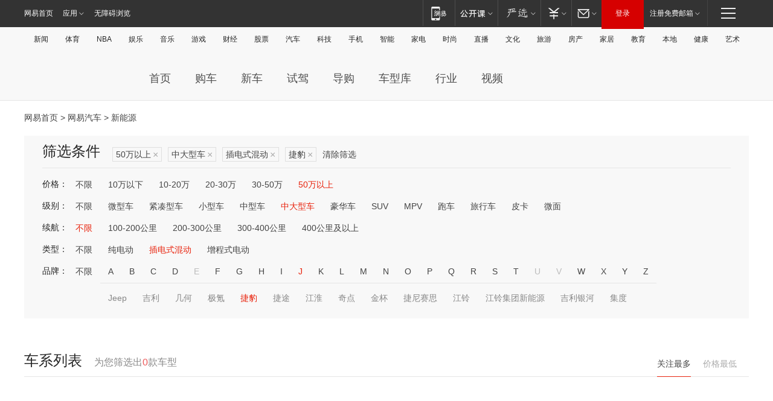

--- FILE ---
content_type: text/html;charset=GBK
request_url: http://product.auto.163.com/search_energy/brandName=1711@energy=plugh@price=above50@type=large/
body_size: 13826
content:
<!DOCTYPE HTML>
<!--[if IE 6 ]> <html id="ne_wrap" class="ne_ua_ie6 ne_ua_ielte8"> <![endif]-->
<!--[if IE 7 ]> <html id="ne_wrap" class="ne_ua_ie7 ne_ua_ielte8"> <![endif]-->
<!--[if IE 8 ]> <html id="ne_wrap" class="ne_ua_ie8 ne_ua_ielte8"> <![endif]-->
<!--[if IE 9 ]> <html id="ne_wrap" class="ne_ua_ie9"> <![endif]-->
<!--[if (gte IE 10)|!(IE)]><!--> <html id="ne_wrap"> <!--<![endif]-->
<head>
    <meta charset="gbk">
    <title>新能源_网易汽车</title>
    <link rel="dns-prefetch" href="//static.ws.126.net">
    <meta name="keywords" content="汽车,汽车网,买车,购车,评测,导购,报价,对比,口碑,汽车报价,国产汽车,大众汽车,丰田汽车,本田汽车,日产汽车," />
    <meta name="description" content="网易汽车_易乐车生活:为您提供最新最全汽车导购,汽车报价,汽车图片,汽车行情,汽车试驾,汽车评测,是服务于购车人群的汽车资讯门户" />
    <script>!function(){window.isNs9=document.documentElement.className.indexOf('ns9')!=-1,nsClsName=' ns12';if(isNs9){return};if(/\?narrow/.test(location.search)||screen.width/10<128&&document.documentElement.clientWidth==screen.width){isNs9=true;nsClsName=' ns9';}document.documentElement.className+=nsClsName;}()</script>
<link href="https://static.ws.126.net/163/f2e/auto/auto.base.2021.css?v7" rel="stylesheet" />
<script src="//static.ws.126.net/163/frontend/libs/antanalysis.min.js"></script>
<script src="//static.ws.126.net/163/frontend/antnest/NTM-3LSDEVVJ-1.js" async="async"></script>
<script src="//static.ws.126.net/f2e/lib/js/ne.js"></script>
<script src="//static.ws.126.net/cnews/js/ntes_jslib_1.x.js" charset="gb2312"></script>
<link href="//static.ws.126.net/163/f2e/auto/product_pc/elec_search//static/css/elec_search.css?ipzgcq" rel="stylesheet"/>
</head>
<body>
<!-- 公共黑色顶部 -->
<!-- /special/ntes_common_model/nte_commonnav2019.html -->



<link rel="stylesheet" href="https://static.ws.126.net/163/f2e/commonnav2019/css/commonnav_headcss-fad753559b.css"/>
<!-- urs -->
<script _keep="true" src="https://urswebzj.nosdn.127.net/webzj_cdn101/message.js" type="text/javascript"></script>
<div class="ntes_nav_wrap" id="js_N_NTES_wrap">
  <div class="ntes-nav" id="js_N_nav">
    <div class="ntes-nav-main clearfix">
            <div class="c-fl" id="js_N_nav_left">
        <a class="ntes-nav-index-title ntes-nav-entry-wide c-fl" href="https://www.163.com/" title="网易首页">网易首页</a>
        <!-- 应用 -->
        <div class="js_N_navSelect ntes-nav-select ntes-nav-select-wide ntes-nav-app  c-fl">
          <a href="https://www.163.com/#f=topnav" class="ntes-nav-select-title ntes-nav-entry-bgblack JS_NTES_LOG_FE">应用
            <em class="ntes-nav-select-arr"></em>
          </a>
          <div class="ntes-nav-select-pop">
            <ul class="ntes-nav-select-list clearfix">
              <li>
                <a href="https://m.163.com/newsapp/#f=topnav">
                  <span>
                    <em class="ntes-nav-app-newsapp">网易新闻</em>
                  </span>
                </a>
              </li>
              <li>
                <a href="https://open.163.com/#f=topnav">
                  <span>
                    <em class="ntes-nav-app-open">网易公开课</em>
                  </span>
                </a>
              </li>
              <li>
                <a href="https://daxue.163.com/offline/download.html">
                  <span>
                    <em class="ntes-nav-app-gaokaozhiyuan">网易高考智愿</em>
                  </span>
                </a>
              </li>
              <li>
                <a href="https://hongcai.163.com/?from=pcsy-button">
                  <span>
                    <em class="ntes-nav-app-hongcai">网易红彩</em>
                  </span>
                </a>
              </li>
              <li>
                <a href="https://u.163.com/aosoutbdbd8">
                  <span>
                    <em class="ntes-nav-app-yanxuan">网易严选</em>
                  </span>
                </a>
              </li>
              <li>
                <a href="https://mail.163.com/client/dl.html?from=mail46">
                  <span>
                    <em class="ntes-nav-app-mail">邮箱大师</em>
                  </span>
                </a>
              </li>
              <li class="last">
                <a href="https://study.163.com/client/download.htm?from=163app&utm_source=163.com&utm_medium=web_app&utm_campaign=business">
                  <span>
                    <em class="ntes-nav-app-study">网易云课堂</em>
                  </span>
                </a>
              </li>
            </ul>
          </div>
        </div>
      </div>
      <div class="c-fr">
        <!-- 片段开始 -->
        <div class="ntes-nav-quick-navigation">
          <a rel="noreferrer"class="ntes-nav-quick-navigation-btn" id="js_N_ntes_nav_quick_navigation_btn" target="_self">
            <em>快速导航
              <span class="menu1"></span>
              <span class="menu2"></span>
              <span class="menu3"></span>
            </em>
          </a>
          <div class="ntes-quicknav-pop" id="js_N_ntes_quicknav_pop">
            <div class="ntes-quicknav-list">
              <div class="ntes-quicknav-content">
                <ul class="ntes-quicknav-column ntes-quicknav-column-1">
                  <li>
                    <h3>
                      <a href="https://news.163.com">新闻</a>
                    </h3>
                  </li>
                  <li>
                    <a href="https://news.163.com/domestic">国内</a>
                  </li>
                  <li>
                    <a href="https://news.163.com/world">国际</a>
                  </li>
                  <li>
                    <a href="https://view.163.com">评论</a>
                  </li>
                  <li>
                    <a href="https://war.163.com">军事</a>
                  </li>
                  <li>
                    <a href="https://news.163.com/special/wangsansanhome/">王三三</a>
                  </li>
                </ul>
                <ul class="ntes-quicknav-column ntes-quicknav-column-2">
                  <li>
                    <h3>
                      <a href="https://sports.163.com">体育</a>
                    </h3>
                  </li>
                  <li>
                    <a href="https://sports.163.com/nba">NBA</a>
                  </li>
                  <li>
                    <a href="https://sports.163.com/cba">CBA</a>
                  </li>
                  <li>
                    <a href="https://sports.163.com/allsports">综合</a>
                  </li>
                  <li>
                    <a href="https://sports.163.com/zc">中超</a>
                  </li>
                  <li>
                    <a href="https://sports.163.com/world">国际足球</a>
                  </li>
                  <li>
                    <a href="https://sports.163.com/yc">英超</a>
                  </li>
                  <li>
                    <a href="https://sports.163.com/xj">西甲</a>
                  </li>
                  <li>
                    <a href="https://sports.163.com/yj">意甲</a>
                  </li>
                </ul>
                <ul class="ntes-quicknav-column ntes-quicknav-column-3">
                  <li>
                    <h3>
                      <a href="https://ent.163.com">娱乐</a>
                    </h3>
                  </li>
                  <li>
                    <a href="https://ent.163.com/star">明星</a>
                  </li>
                  <li>
                    <a href="https://ent.163.com/photo">图片</a>
                  </li>
                  <li>
                    <a href="https://ent.163.com/movie">电影</a>
                  </li>
                  <li>
                    <a href="https://ent.163.com/tv">电视</a>
                  </li>
                  <li>
                    <a href="https://ent.163.com/music">音乐</a>
                  </li>
                  <li>
                    <a href="https://ent.163.com/special/gsbjb/">稿事编辑部</a>
                  </li>
                  <li>
                    <a href="https://ent.163.com/special/focus_ent/">娱乐FOCUS</a>
                  </li>
                </ul>
                <ul class="ntes-quicknav-column ntes-quicknav-column-4">
                  <li>
                    <h3>
                      <a href="https://money.163.com">财经</a>
                    </h3>
                  </li>
                  <li>
                    <a href="https://money.163.com/stock">股票</a>
                  </li>
                  <li>
                    <a href="http://quotes.money.163.com/stock">行情</a>
                  </li>
                  <li>
                    <a href="https://money.163.com/ipo">新股</a>
                  </li>
                  <li>
                    <a href="https://money.163.com/finance">金融</a>
                  </li>
                  <li>
                    <a href="https://money.163.com/fund">基金</a>
                  </li>
                  <li>
                    <a href="https://biz.163.com">商业</a>
                  </li>
                  <li>
                    <a href="https://money.163.com/licai">理财</a>
                  </li>
                </ul>
                <ul class="ntes-quicknav-column ntes-quicknav-column-5">
                  <li>
                    <h3>
                      <a href="https://auto.163.com">汽车</a>
                    </h3>
                  </li>
                  <li>
                    <a href="https://auto.163.com/buy">购车</a>
                  </li>
                  <li>
                    <a href="https://auto.163.com/depreciate">行情</a>
                  </li>
                  <li>
                    <a href="http://product.auto.163.com">车型库</a>
                  </li>
                  <li>
                    <a href="https://auto.163.com/elec">新能源</a>
                  </li>
                  <li>
                    <a href="https://auto.163.com/news">行业</a>
                  </li>
                </ul>
                <ul class="ntes-quicknav-column ntes-quicknav-column-6">
                  <li>
                    <h3>
                      <a href="https://tech.163.com">科技</a>
                    </h3>
                  </li>
                  <li>
                    <a href="https://tech.163.com/telecom/">通信</a>
                  </li>
                  <li>
                    <a href="https://tech.163.com/it">IT</a>
                  </li>
                  <li>
                    <a href="https://tech.163.com/internet">互联网</a>
                  </li>
                  <li>
                    <a href="https://tech.163.com/special/chzt">特别策划</a>
                  </li>
                  <li>
                    <a href="https://tech.163.com/smart/">网易智能</a>
                  </li>
                  <li>
                    <a href="https://hea.163.com/">家电</a>
                  </li>
                </ul>
                <ul class="ntes-quicknav-column ntes-quicknav-column-7">
                  <li>
                    <h3>
                      <a href="https://fashion.163.com">时尚</a>
                    </h3>
                  </li>
                  <li>
                    <a href="https://baby.163.com">亲子</a>
                  </li>
                  <li>
                    <a href="https://fashion.163.com/art">艺术</a>
                  </li>
                </ul>
                <ul class="ntes-quicknav-column ntes-quicknav-column-8">
                  <li>
                    <h3>
                      <a href="https://mobile.163.com">手机</a>
                      <span>/</span>
                      <a href="https://digi.163.com/">数码</a>
                    </h3>
                  </li>
                  <li>
                    <a href="https://tech.163.com/special/ydhlw">移动互联网</a>
                  </li>
                  <li>
                    <a href="https://mobile.163.com/special/jqkj_list/">惊奇科技</a>
                  </li>
                  <li>
                    <a href="https://mobile.163.com/special/cpshi_list/">易评机</a>
                  </li>
                </ul>
                <ul class="ntes-quicknav-column ntes-quicknav-column-9">
                  <li>
                    <h3>
                      <a href="https://house.163.com">房产</a>
                      <span>/</span>
                      <a href="https://home.163.com">家居</a>
                    </h3>
                  </li>
                  <li>
                    <a href="https://bj.house.163.com">北京房产</a>
                  </li>
                  <li>
                    <a href="https://sh.house.163.com">上海房产</a>
                  </li>
                  <li>
                    <a href="https://gz.house.163.com">广州房产</a>
                  </li>
                  <li>
                    <a href="https://house.163.com/city">全部分站</a>
                  </li>
                  <li>
                    <a href="https://xf.house.163.com">楼盘库</a>
                  </li>
                  <li>
                    <a href="https://home.163.com/jiaju/">家具</a>
                  </li>
                  <li>
                    <a href="https://home.163.com/weiyu/">卫浴</a>
                  </li>
                </ul>
                <ul class="ntes-quicknav-column ntes-quicknav-column-10">
                  <li>
                    <h3>
                      <a href="https://travel.163.com">旅游</a>
                    </h3>
                  </li>
                  <li>
                    <a href="https://travel.163.com/outdoor">自驾露营</a>
                  </li>
                  <li>
                    <a href="https://travel.163.com/food">美食</a>
                  </li>
                </ul>
                <ul class="ntes-quicknav-column ntes-quicknav-column-11">
                  <li>
                    <h3>
                      <a href="https://edu.163.com">教育</a>
                    </h3>
                  </li>
                  <li>
                    <a href="https://edu.163.com/yimin">移民</a>
                  </li>
                  <li>
                    <a href="https://edu.163.com/liuxue">留学</a>
                  </li>
                  <li>
                    <a href="https://edu.163.com/en">外语</a>
                  </li>
                  <li>
                    <a href="https://edu.163.com/gaokao">高考</a>
                  </li>
                </ul>
                <div class="ntes-nav-sitemap">
                  <a href="https://sitemap.163.com/">
                    <i></i>查看网易地图</a>
                </div>
              </div>
            </div>
          </div>
        </div>
        <div class="c-fr">
          <div class="c-fl" id="js_N_navLoginBefore">
            <div id="js_N_navHighlight" class="js_loginframe ntes-nav-login ntes-nav-login-normal">
              <a href="https://reg.163.com/" class="ntes-nav-login-title" id="js_N_nav_login_title">登录</a>
              <div class="ntes-nav-loginframe-pop" id="js_N_login_wrap">
                <!--加载登陆组件-->
              </div>
            </div>
            <div class="js_N_navSelect ntes-nav-select ntes-nav-select-wide  JS_NTES_LOG_FE c-fl">
              <a class="ntes-nav-select-title ntes-nav-select-title-register" href="https://mail.163.com/register/index.htm?from=163navi&regPage=163">注册免费邮箱
                <em class="ntes-nav-select-arr"></em>
              </a>
              <div class="ntes-nav-select-pop">
                <ul class="ntes-nav-select-list clearfix" style="width:210px;">
                  <li>
                    <a href="https://reg1.vip.163.com/newReg1/reg?from=new_topnav&utm_source=new_topnav">
                      <span style="width:190px;">注册VIP邮箱（特权邮箱，付费）</span>
                    </a>
                  </li>
                  <li class="last JS_NTES_LOG_FE">
                    <a href="https://mail.163.com/client/dl.html?from=mail46">
                      <span style="width:190px;">免费下载网易官方手机邮箱应用</span>
                    </a>
                  </li>
                </ul>
              </div>
            </div>
          </div>
          <div class="c-fl" id="js_N_navLoginAfter" style="display:none">
            <div id="js_N_logined_warp" class="js_N_navSelect ntes-nav-select ntes-nav-logined JS_NTES_LOG_FE">
              <a class="ntes-nav-select-title ntes-nav-logined-userinfo">
                <span id="js_N_navUsername" class="ntes-nav-logined-username"></span>
                <em class="ntes-nav-select-arr"></em>
              </a>
              <div id="js_login_suggest_wrap" class="ntes-nav-select-pop">
                <ul id="js_logined_suggest" class="ntes-nav-select-list clearfix"></ul>
              </div>
            </div>
            <a class="ntes-nav-entry-wide c-fl" target="_self" id="js_N_navLogout">安全退出</a>
          </div>
        </div>
        <ul class="ntes-nav-inside">
          <li>
            <div class="js_N_navSelect ntes-nav-select c-fl">
              <a href="https://www.163.com/newsapp/#f=163nav" class="ntes-nav-mobile-title ntes-nav-entry-bgblack">
                <em class="ntes-nav-entry-mobile">移动端</em>
              </a>
              <div class="qrcode-img">
                <a href="https://www.163.com/newsapp/#f=163nav">
                  <img src="//static.ws.126.net/f2e/include/common_nav/images/topapp.jpg">
                </a>
              </div>
            </div>
          </li>
          <li>
            <div class="js_N_navSelect ntes-nav-select c-fl">
              <a id="js_love_url" href="https://open.163.com/#ftopnav0" class="ntes-nav-select-title ntes-nav-select-title-huatian ntes-nav-entry-bgblack">
                <em class="ntes-nav-entry-huatian">网易公开课</em>
                <em class="ntes-nav-select-arr"></em>
                <span class="ntes-nav-msg">
                  <em class="ntes-nav-msg-num"></em>
                </span>
              </a>
              <div class="ntes-nav-select-pop ntes-nav-select-pop-huatian">
                <ul class="ntes-nav-select-list clearfix">
                  <li>
                    <a href="https://open.163.com/ted/#ftopnav1">
                      <span>TED</span>
                    </a>
                  </li>
                  <li>
                    <a href="https://open.163.com/cuvocw/#ftopnav2">
                      <span>中国大学视频公开课</span>
                    </a>
                  </li>
                  <li>
                    <a href="https://open.163.com/ocw/#ftopnav3">
                      <span>国际名校公开课</span>
                    </a>
                  </li>
                  <li>
                    <a href="https://open.163.com/appreciation/#ftopnav4">
                      <span>赏课·纪录片</span>
                    </a>
                  </li>
                  <li>
                    <a href="https://vip.open.163.com/#ftopnav5">
                      <span>付费精品课程</span>
                    </a>
                  </li>
                  <li>
                    <a href="https://open.163.com/special/School/beida.html#ftopnav6">
                      <span>北京大学公开课</span>
                    </a>
                  </li>
                  <li class="last">
                    <a href="https://open.163.com/newview/movie/courseintro?newurl=ME7HSJR07#ftopnav7">
                      <span>英语课程学习</span>
                    </a>
                  </li>
                </ul>
              </div>
            </div>
          </li>
          <li>
            <div class="js_N_navSelect ntes-nav-select c-fl">
              <a id="js_lofter_icon_url" href="https://you.163.com/?from=web_fc_menhu_xinrukou_1" class="ntes-nav-select-title ntes-nav-select-title-lofter ntes-nav-entry-bgblack">
                <em class="ntes-nav-entry-lofter">网易严选</em>
                <em class="ntes-nav-select-arr"></em>
                <span class="ntes-nav-msg" id="js_N_navLofterMsg">
                  <em class="ntes-nav-msg-num"></em>
                </span>
              </a>
              <div class="ntes-nav-select-pop ntes-nav-select-pop-lofter">
                <ul id="js_lofter_pop_url" class="ntes-nav-select-list clearfix">
                  <li>
                    <a href="https://act.you.163.com/act/pub/ABuyLQKNmKmK.html?from=out_ynzy_xinrukou_2">
                      <span>新人特价</span>
                    </a>
                  </li>
                  <li>
                    <a href="https://you.163.com/topic/v1/pub/Pew1KBH9Au.html?from=out_ynzy_xinrukou_3">
                      <span>9.9专区</span>
                    </a>
                  </li>
                  <li>
                    <a href="https://you.163.com/item/newItemRank?from=out_ynzy_xinrukou_4">
                      <span>新品热卖</span>
                    </a>
                  </li>
                  <li>
                    <a href="https://you.163.com/item/recommend?from=out_ynzy_xinrukou_5">
                      <span>人气好物</span>
                    </a>
                  </li>
                  <li>
                    <a href="https://you.163.com/item/list?categoryId=1005000&from=out_ynzy_xinrukou_7">
                      <span>居家生活</span>
                    </a>
                  </li>
                  <li>
                    <a href="https://you.163.com/item/list?categoryId=1010000&from=out_ynzy_xinrukou_8">
                      <span>服饰鞋包</span>
                    </a>
                  </li>
                  <li>
                    <a href="https://you.163.com/item/list?categoryId=1011000&from=out_ynzy_xinrukou_9">
                      <span>母婴亲子</span>
                    </a>
                  </li>
                  <li class="last">
                    <a href="https://you.163.com/item/list?categoryId=1005002&from=out_ynzy_xinrukou_10">
                      <span>美食酒水</span>
                    </a>
                  </li>
                </ul>
              </div>
            </div>
          </li>
          <li>
            <div class="js_N_navSelect ntes-nav-select c-fl">
              <a href="https://ecard.163.com/" class="ntes-nav-select-title
        ntes-nav-select-title-money ntes-nav-entry-bgblack">
                <em class="ntes-nav-entry-money">支付</em>
                <em class="ntes-nav-select-arr"></em>
              </a>
              <div class="ntes-nav-select-pop ntes-nav-select-pop-temp">
                <ul class="ntes-nav-select-list clearfix">
                  <li>
                    <a href="https://ecard.163.com/#f=topnav">
                      <span>一卡通充值</span>
                    </a>
                  </li>
                  <li>
                    <a href="https://ecard.163.com/script/index#f=topnav">
                      <span>一卡通购买</span>
                    </a>
                  </li>
                  <li>
                    <a href="https://epay.163.com/">
                      <span>我的网易支付</span>
                    </a>
                  </li>
                  <li>
                    <a href="https://3c.163.com/?from=wangyimenhu16">
                      <span>网易智造</span>
                    </a>
                  </li>
                  <li class="last">
                    <a href="https://globalpay.163.com/home">
                      <span>网易跨境支付</span>
                    </a>
                  </li>
                </ul>
              </div>
            </div>
          </li>
          <li>
            <div class="js_N_navSelect ntes-nav-select c-fl">
              <a id="js_mail_url" rel="noreferrer"class="ntes-nav-select-title
        ntes-nav-select-title-mail ntes-nav-entry-bgblack">
                <em class="ntes-nav-entry-mail">邮箱</em>
                <em class="ntes-nav-select-arr"></em>
                <span class="ntes-nav-msg" id="js_N_navMailMsg">
                  <em class="ntes-nav-msg-num" id="js_N_navMailMsgNum"></em>
                </span>
              </a>
              <div class="ntes-nav-select-pop ntes-nav-select-pop-mail">
                <ul class="ntes-nav-select-list clearfix">
                  <li>
                    <a href="https://email.163.com/#f=topnav">
                      <span>免费邮箱</span>
                    </a>
                  </li>
                  <li>
                    <a href="https://vipmail.163.com/#f=topnav">
                      <span>VIP邮箱</span>
                    </a>
                  </li>
                  <li>
                    <a href="https://qiye.163.com/?from=NetEase163top">
                      <span>企业邮箱</span>
                    </a>
                  </li>
                  <li>
                    <a href="https://mail.163.com/register/index.htm?from=ntes_nav&regPage=163">
                      <span>免费注册</span>
                    </a>
                  </li>
                  <li class="last">
                    <a href="https://mail.163.com/dashi/dlpro.html?from=mail46">
                      <span>客户端下载</span>
                    </a>
                  </li>
                </ul>
              </div>
            </div>
          </li>
        </ul>
      </div>
    </div>
  </div>
</div>
<script src="https://static.ws.126.net/163/f2e/commonnav2019/js/commonnav_headjs-d6073b0f5a.js"></script>


<div class="auto_header">
	<div class="container">
		<!-- 公共二级导航 -->
		<!-- /special/ntes_common_model/site_subnav2019.html -->

<div class="N-nav-channel JS_NTES_LOG_FE" data-module-name="xwwzy_11_headdaohang">
    <a class="first" href="https://news.163.com/">新闻</a><a href="https://sports.163.com/">体育</a><a href="https://sports.163.com/nba/">NBA</a><a href="https://ent.163.com/">娱乐</a><a href="https://ent.163.com/music/">音乐</a><a href="https://tech.163.com/game/">游戏</a><a href="https://money.163.com/">财经</a><a href="https://money.163.com/stock/">股票</a><a id="_link_auto" href="https://auto.163.com/">汽车</a><a href="https://tech.163.com/">科技</a><a href="https://mobile.163.com/">手机</a><a href="https://tech.163.com/smart/">智能</a><a href="https://hea.163.com/">家电</a><a href="https://fashion.163.com/">时尚</a><a href="https://v.163.com/">直播</a><a href="https://culture.163.com/">文化</a><a href="https://travel.163.com/">旅游</a><a id="houseUrl" href="https://house.163.com/">房产</a><a href="https://home.163.com/" id="homeUrl">家居</a><a href="https://edu.163.com/">教育</a><a id="_link_game" href="https://news.163.com/">本地</a><a href="https://jiankang.163.com/">健康</a><a class="last" href="https://art.163.com/">艺术</a>
</div>
<!-- 游戏替换为本地，并定向 0310-->
<!-- 配置定向城市 -->
<script type="text/javascript" _keep="true">
var HouseNavBendiTxt = {
    "province": [
        {
            "name": "北京市",
            "shortName": "北京",
            "url":"https://bj.news.163.com/"
        },
        {
            "name": "上海市",
            "shortName": "上海",
            "url":"https://sh.news.163.com/"
        },
        {
            "name": "天津市",
            "shortName": "天津",
            "url":"https://tj.news.163.com/"
        },
        {
            "name": "广东省",
            "shortName": "广东",
            "url":"https://gd.news.163.com/"
        },
        {
            "name": "江苏省",
            "shortName": "江苏",
            "url":"https://js.news.163.com/"
        },
        {
            "name": "浙江省",
            "shortName": "浙江",
            "url":"https://zj.news.163.com/"
        },
        {
            "name": "四川省",
            "shortName": "四川",
            "url":"https://sc.news.163.com/"
        },
        {
            "name": "黑龙江省",
            "shortName": "黑龙江",
            "url":"https://hlj.news.163.com/"
        },
        {
            "name": "吉林省",
            "shortName": "吉林",
            "url":"https://jl.news.163.com/"
        },
        {
            "name": "辽宁省",
            "shortName": "辽宁",
            "url":"https://liaoning.news.163.com/"
        },
        {
            "name": "内蒙古自治区",
            "shortName": "内蒙古",
            "url":"https://hhht.news.163.com/"
        },
        {
            "name": "河北省",
            "shortName": "河北",
            "url":"https://hebei.news.163.com/"
        },
        {
            "name": "河南省",
            "shortName": "河南",
            "url":"https://henan.163.com/"
        },
        {
            "name": "山东省",
            "shortName": "山东",
            "url":"https://sd.news.163.com/"
        },
        {
            "name": "陕西省",
            "shortName": "陕西",
            "url":"https://shanxi.news.163.com/"
        },
        {
            "name": "甘肃省",
            "shortName": "甘肃",
            "url":"https://gs.news.163.com/"
        },
        {
            "name": "宁夏回族自治区",
            "shortName": "宁夏",
            "url":"https://ningxia.news.163.com/"
        },
        {
            "name": "新疆维吾尔自治区",
            "shortName": "新疆",
            "url":"https://xj.news.163.com/"
        },
        {
            "name": "安徽省",
            "shortName": "安徽",
            "url":"https://ah.news.163.com/"
        },
        {
            "name": "福建省",
            "shortName": "福建",
            "url":"https://fj.news.163.com/"
        },
        {
            "name": "广西壮族自治区",
            "shortName": "广西",
            "url":"https://gx.news.163.com/"
        },
        {
            "name": "重庆市",
            "shortName": "重庆",
            "url":"https://chongqing.163.com/"
        },
        {
            "name": "湖北省",
            "shortName": "湖北",
            "url":"https://hb.news.163.com/"
        },
        {
            "name": "江西省",
            "shortName": "江西",
            "url":"https://jx.news.163.com/"
        },
        {
            "name": "海南省",
            "shortName": "海南",
            "url":"https://hn.news.163.com/"
        },
        {
            "name": "贵州省",
            "shortName": "贵州",
            "url":"https://gz.news.163.com/"
        },
        {
            "name": "云南省",
            "shortName": "云南",
            "url":"https://yn.news.163.com/"
        },
        {
            "name": "山西省",
            "shortName": "山西",
            "url":"https://sx.news.163.com"
        },
        {
            "name": "西藏自治区",
            "shortName": "北京",
            "url":"https://bj.news.163.com/"
        },
        {
            "name": "香港特别行政区",
            "shortName": "广东",
            "url":"https://gd.news.163.com/"
        },
        {
            "name": "澳门特别行政区",
            "shortName": "广东",
            "url":"https://gd.news.163.com/"
        },
        {
            "name": "台湾省",
            "shortName": "广东",
            "url":"https://gd.news.163.com/"
        },
        {
            "name": "天津市",
            "shortName": "北京",
            "url":"https://bj.news.163.com/"
        },
        {
            "name": "青海省",
            "shortName": "北京",
            "url":"https://bj.news.163.com/"
        }
    ],
    "city": [
        {
            "name": "大连市",
            "shortName": "大连",
            "url":"https://dl.news.163.com"
        },
        {
            "name": "青岛市",
            "shortName": "青岛",
            "url":"https://qingdao.news.163.com"
        },
        {
            "name": "宁波市",
            "shortName": "宁波",
            "url":"https://zj.news.163.com/ningbo/"
        },
        {
            "name": "厦门市",
            "shortName": "厦门",
            "url":"https://xiamen.news.163.com"
        },
        {
            "name": "深圳市",
            "shortName": "深圳",
            "url":"https://shenzhen.news.163.com/"
        }
    ],
    "defalt": {
            "name": "",
            "shortName": "本地",
            "url":"https://news.163.com/"
        }
};
</script>
<script type="text/javascript" _keep="true">
            (function(){
                //本地设置定向省份
                function setBendiName(){
                    var js_nav_bendi = document.getElementById("_link_game");
                    var cityname = "";
                    var cityurl = "";
                    var _loc = window.localAddress;
                    if(!js_nav_bendi)
                        return;
                    if(HouseNavBendiTxt.city && _loc){
                        var citylist = HouseNavBendiTxt.city;
                        var localcity = _loc.city;
                        for(var i=0;i<citylist.length;i++){
                            if(citylist[i].name.indexOf(localcity) != -1){
                                cityname = citylist[i].shortName;
                                cityurl = citylist[i].url;
                                break;
                            }
                        }
                    }
                    if(cityname == "" && cityurl == "" && HouseNavBendiTxt.province && _loc){
                        var provincelist = HouseNavBendiTxt.province;
                        var localprovince = _loc.province;
                        for(var i=0;i<provincelist.length;i++){
                            if(provincelist[i].name.indexOf(localprovince) != -1){
                                cityname = provincelist[i].shortName;
                                cityurl = provincelist[i].url;
                                break;
                            }
                        }
                    }
                    if(js_nav_bendi && cityname != "" && cityurl != ""){
                        js_nav_bendi.innerHTML = cityname;
                        js_nav_bendi.href = cityurl;
                    }
                    if(js_nav_bendi && cityname == "" && cityurl == ""){
                        js_nav_bendi.innerHTML = "本地";
                        js_nav_bendi.href = "https://news.163.com";
                    }
                }
                
                if(window.HouseNavBendiTxt && window.NTESCommonNavigator){
                    var utils = NTESCommonNavigator.utils;
                    utils.jsonp("https://ipservice.ws.126.net/locate/api/getLocByIp", {}, function(res){
                        if(res && res.result){
                            window.localAddress = res.result;
                            setBendiName();
                        }
                    });
                }
            })();
        </script>

		<!-- LOGO、搜索 -->
		<!-- <div class="auto-channel clearfix">
			<div class="auto_logo">
				<a href="https://auto.163.com/" title="网易汽车">网易汽车</a>
			</div> -->
			<!--include virtual="/auto_pc_common/auto_search.html" -->
		<!-- </div> -->

		<!-- 频道导航 -->
		<script>var currentNav = '新能源';</script>
		<!-- /special/sp/2016channel_menu.html -->

<div class="auto-nav">
  <div class="auto-logo"><img src="https://fps-pro.ws.126.net/fps-pro/frontends/auto_index_2025/index/images/auto_logo.png" alt="" /></div>
  <ul class="auto-nav-list">
    <li class="nav-item "><a href="https://auto.163.com/">首页</a></li>
    <li class="nav-item "><a href="https://auto.163.com/buy">购车</a></li>
    <li class="nav-item "><a href="https://auto.163.com/newcar">新车</a></li>
    <li class="nav-item "><a href="https://auto.163.com/test">试驾</a></li>
    <li class="nav-item "><a href="https://auto.163.com/guide">导购</a></li>
    <li class="nav-item "><a href="https://product.auto.163.com/#DQ2001">车型库</a></li>
    <li class="nav-item "><a href="https://auto.163.com/news">行业</a></li>
    <li class="nav-item "><a href="https://auto.163.com/video">视频</a></li>
  </ul>
</div>
<style>
  .auto-nav {
    width: 1200px;
    height: 36px;
    margin: 26px auto 18px auto;
  }
  .auto-nav .auto-logo {
    float: left;
    width: 167px;
    height: 36px;
  }
  .auto-nav .auto-logo img {
    background: transparent;
    width: 100%;
    height: 100%;
  }
  .auto-nav .auto-nav-list {
    float: left;
    margin-left: 20px;
  }
  .auto-nav .auto-nav-list .nav-item {
    float: left;
  }
  .auto-nav .auto-nav-list .nav-item a {
    display: block;
    padding: 0 20px;
    font-size: 18px;
    line-height: 36px;
    font-weight: 400;
    color: #4e4e4e;
	text-decoration: none;
  }
  .auto-nav .auto-nav-list .nav-item:hover a {
    background-color: #eee;
  }
  .auto-nav .auto-nav-list .nav-item.active a {
    color: #e10000;
  }
  .auto-nav .auto-nav-list .nav-item a.active {
    color: #e10000;
  }
</style>

<script>
	(function($){
		if($==undefined) return;
		var curNav = window['currentNav'];
		var tagA = $('.auto-nav .nav-item a');

		for (var i = 0; i < tagA.length; i++) {
			if(tagA[i].hostname=='auto.163.com') continue;
			if(curNav){
				if(tagA[i].innerHTML==curNav){
					$(tagA[i]).addClass('active');
					break;
				}
				continue;
			}
			if(tagA[i].hostname==location.hostname && location.pathname.indexOf(tagA[i].pathname)!=-1){
				$(tagA[i]).addClass('active');
				break;
			}
		}
	})(window['jQuery']||window['NE']);
</script>
	</div>
</div>

<div class="container clearfix">
    <!--  -->

    <!-- 面包屑 -->
    <div class="auto-cur-location">
        <a href="https://www.163.com/" title="网易首页">网易首页</a> &gt;
        <a href="https://auto.163.com/" title="网易汽车">网易汽车</a> &gt; 新能源
    </div>

    <!-- 筛选条件 -->
	<div class="search-box">
    <div class="hd">
        <p class="c-t">筛选条件</p>
        <div class="c-tag">
            <dl>
                                 <dd class="clearfix">                      
                                                    <a href="/search_energy/brandName=1711@energy=plugh@type=large/">50万以上<span>×</span></a>
                                                    <a href="/search_energy/brandName=1711@energy=plugh@price=above50/">中大型车<span>×</span></a>
                                                    <a href="/search_energy/brandName=1711@price=above50@type=large/">插电式混动<span>×</span></a>
                                                    <a href="/search_energy/energy=plugh@price=above50@type=large/">捷豹<span>×</span></a>
                                                <a class="empty" href="/search_energy/">清除筛选</a>
                 </dd>
                            </dl>
        </div>

        
    </div>

    <!-- 列表 -->
    <div class="bd j-search-bd">
        <input type="hidden" value="above50" id="j-search-price">
        <input type="hidden" value="large" id="j-search-type">
        <input type="hidden" value="0-5000" id="j-search-duration">        
        <input type="hidden" value="plugh" id="j-search-energy">
        <input type="hidden" value="1711" id="j-search-brandName">
                        <dl>
            <dt>价格：</dt>
            <dd class="clearfix">            	
                            <a href="/search_energy/brandName=1711@energy=plugh@type=large/" >不限</a>
                            <a href="/search_energy/brandName=1711@energy=plugh@price=below10@type=large/" >10万以下</a>
                            <a href="/search_energy/brandName=1711@energy=plugh@price=10-20@type=large/" >10-20万</a>
                            <a href="/search_energy/brandName=1711@energy=plugh@price=20-30@type=large/" >20-30万</a>
                            <a href="/search_energy/brandName=1711@energy=plugh@price=30-50@type=large/" >30-50万</a>
                            <a href="/search_energy/brandName=1711@energy=plugh@price=above50@type=large/" class="active">50万以上</a>
                        </dd>
        </dl>
                              <dl>
            <dt>级别：</dt>
            <dd class="clearfix">            	
                            <a href="/search_energy/brandName=1711@energy=plugh@price=above50/" >不限</a>
                            <a href="/search_energy/brandName=1711@energy=plugh@price=above50@type=mini/" >微型车</a>
                            <a href="/search_energy/brandName=1711@energy=plugh@price=above50@type=compact/" >紧凑型车</a>
                            <a href="/search_energy/brandName=1711@energy=plugh@price=above50@type=smart/" >小型车</a>
                            <a href="/search_energy/brandName=1711@energy=plugh@price=above50@type=middle/" >中型车</a>
                            <a href="/search_energy/brandName=1711@energy=plugh@price=above50@type=large/" class="active">中大型车</a>
                            <a href="/search_energy/brandName=1711@energy=plugh@price=above50@type=luxury/" >豪华车</a>
                            <a href="/search_energy/brandName=1711@energy=plugh@price=above50@type=suv/" >SUV</a>
                            <a href="/search_energy/brandName=1711@energy=plugh@price=above50@type=mpv/" >MPV</a>
                            <a href="/search_energy/brandName=1711@energy=plugh@price=above50@type=race/" >跑车</a>
                            <a href="/search_energy/brandName=1711@energy=plugh@price=above50@type=trav/" >旅行车</a>
                            <a href="/search_energy/brandName=1711@energy=plugh@price=above50@type=pcar/" >皮卡</a>
                            <a href="/search_energy/brandName=1711@energy=plugh@price=above50@type=mb/" >微面</a>
                        </dd>
        </dl>
                              <dl>
            <dt>续航：</dt>
            <dd class="clearfix">            	
                            <a href="/search_energy/brandName=1711@energy=plugh@price=above50@type=large/" class="active">不限</a>
                            <a href="/search_energy/brandName=1711@duration=100-200@energy=plugh@price=above50@type=large/" >100-200公里</a>
                            <a href="/search_energy/brandName=1711@duration=200-300@energy=plugh@price=above50@type=large/" >200-300公里</a>
                            <a href="/search_energy/brandName=1711@duration=300-400@energy=plugh@price=above50@type=large/" >300-400公里</a>
                            <a href="/search_energy/brandName=1711@duration=above400@energy=plugh@price=above50@type=large/" >400公里及以上</a>
                        </dd>
        </dl>
                              <dl>
            <dt>类型：</dt>
            <dd class="clearfix">            	
                            <a href="/search_energy/brandName=1711@price=above50@type=large/" >不限</a>
                            <a href="/search_energy/brandName=1711@energy=electric@price=above50@type=large/" >纯电动</a>
                            <a href="/search_energy/brandName=1711@energy=plugh@price=above50@type=large/" class="active">插电式混动</a>
                            <a href="/search_energy/brandName=1711@energy=zcse@price=above50@type=large/" >增程式电动</a>
                        </dd>
        </dl>
                              <dl>
            <dt>品牌：</dt>
            <dd class="clearfix">
            	                <a  href="/search_energy/energy=plugh@price=above50@type=large/" >不限</a>                
                                <div class="a-list">
                    <div class="btn-letter">
                                        <a id="A" >A</a>
                                        <a id="B" >B</a>
                                        <a id="C" >C</a>
                                        <a id="D" >D</a>
                                        <a id="E"                         class="disable"
                    >E</a>
                                        <a id="F" >F</a>
                                        <a id="G" >G</a>
                                        <a id="H" >H</a>
                                        <a id="I" >I</a>
                                        <a id="J"                         class="active"
                    >J</a>
                                        <a id="K" >K</a>
                                        <a id="L" >L</a>
                                        <a id="M" >M</a>
                                        <a id="N" >N</a>
                                        <a id="O" >O</a>
                                        <a id="P" >P</a>
                                        <a id="Q" >Q</a>
                                        <a id="R" >R</a>
                                        <a id="S" >S</a>
                                        <a id="T" >T</a>
                                        <a id="U"                         class="disable"
                    >U</a>
                                        <a id="V"                         class="disable"
                    >V</a>
                                        <a id="W" >W</a>
                                        <a id="X" >X</a>
                                        <a id="Y" >Y</a>
                                        <a id="Z" >Z</a>
                                        </div>                                    
                    <div class="letter-cont">
                                                                        	<div class="item">
                                                                             <a href="/search_energy/brandName=20256@energy=plugh@price=above50@type=large/" >AITO</a>                             
                                                     <a href="/search_energy/brandName=1685@energy=plugh@price=above50@type=large/" >奥迪</a>                             
                                                     <a href="/search_energy/brandName=19021@energy=plugh@price=above50@type=large/" >埃安</a>                             
                                                     <a href="/search_energy/brandName=19106@energy=plugh@price=above50@type=large/" >爱驰</a>                             
                                                     <a href="/search_energy/brandName=20277@energy=plugh@price=above50@type=large/" >阿维塔</a>                             
                                                     <a href="/search_energy/brandName=1684@energy=plugh@price=above50@type=large/" >阿斯顿·马丁</a>                             
                                                     <a href="/search_energy/brandName=18719@energy=plugh@price=above50@type=large/" >ARCFOX极狐</a>                             
                                                     <a href="/search_energy/brandName=18791@energy=plugh@price=above50@type=large/" >艾康尼克</a>                             
                                                </div>                         
                                                                        	<div class="item">
                                                                             <a href="/search_energy/brandName=1694@energy=plugh@price=above50@type=large/" >奔驰</a>                             
                                                     <a href="/search_energy/brandName=1686@energy=plugh@price=above50@type=large/" >宝马</a>                             
                                                     <a href="/search_energy/brandName=15231@energy=plugh@price=above50@type=large/" >宝骏</a>                             
                                                     <a href="/search_energy/brandName=1693@energy=plugh@price=above50@type=large/" >保时捷</a>                             
                                                     <a href="/search_energy/brandName=1690@energy=plugh@price=above50@type=large/" >别克</a>                             
                                                     <a href="/search_energy/brandName=1688@energy=plugh@price=above50@type=large/" >本田</a>                             
                                                     <a href="/search_energy/brandName=1689@energy=plugh@price=above50@type=large/" >标致</a>                             
                                                     <a href="/search_energy/brandName=1687@energy=plugh@price=above50@type=large/" >奔腾</a>                             
                                                     <a href="/search_energy/brandName=18326@energy=plugh@price=above50@type=large/" >宝沃</a>                             
                                                     <a href="/search_energy/brandName=1654@energy=plugh@price=above50@type=large/" >比亚迪</a>                             
                                                     <a href="/search_energy/brandName=1691@energy=plugh@price=above50@type=large/" >宾利</a>                             
                                                     <a href="/search_energy/brandName=16890@energy=plugh@price=above50@type=large/" >北京汽车</a>                             
                                                     <a href="/search_energy/brandName=17951@energy=plugh@price=above50@type=large/" >北汽新能源</a>                             
                                                     <a href="/search_energy/brandName=10096@energy=plugh@price=above50@type=large/" >北汽制造</a>                             
                                                     <a href="/search_energy/brandName=1675@energy=plugh@price=above50@type=large/" >北汽昌河</a>                             
                                                     <a href="/search_energy/brandName=16329@energy=plugh@price=above50@type=large/" >北汽威旺</a>                             
                                                     <a href="/search_energy/brandName=19258@energy=plugh@price=above50@type=large/" >北京清行</a>                             
                                                     <a href="/search_energy/brandName=16301@energy=plugh@price=above50@type=large/" >宝马i</a>                             
                                                </div>                         
                                                                        	<div class="item">
                                                                             <a href="/search_energy/brandName=1653@energy=plugh@price=above50@type=large/" >长城</a>                             
                                                     <a href="/search_energy/brandName=1695@energy=plugh@price=above50@type=large/" >长安</a>                             
                                                     <a href="/search_energy/brandName=20316@energy=plugh@price=above50@type=large/" >长安深蓝</a>                             
                                                     <a href="/search_energy/brandName=19620@energy=plugh@price=above50@type=large/" >长安新能源</a>                             
                                                     <a href="/search_energy/brandName=16159@energy=plugh@price=above50@type=large/" >长安欧尚</a>                             
                                                     <a href="/search_energy/brandName=18849@energy=plugh@price=above50@type=large/" >长安凯程</a>                             
                                                     <a href="/search_energy/brandName=20092@energy=plugh@price=above50@type=large/" >创维汽车</a>                             
                                                     <a href="/search_energy/brandName=18057@energy=plugh@price=above50@type=large/" >成功</a>                             
                                                     <a href="/search_energy/brandName=20494@energy=plugh@price=above50@type=large/" >长安启源</a>                             
                                                </div>                         
                                                                        	<div class="item">
                                                                             <a href="/search_energy/brandName=16658@energy=plugh@price=above50@type=large/" >DS</a>                             
                                                     <a href="/search_energy/brandName=1698@energy=plugh@price=above50@type=large/" >大众</a>                             
                                                     <a href="/search_energy/brandName=1662@energy=plugh@price=above50@type=large/" >东南</a>                             
                                                     <a href="/search_energy/brandName=1700@energy=plugh@price=above50@type=large/" >东风</a>                             
                                                     <a href="/search_energy/brandName=16019@energy=plugh@price=above50@type=large/" >东风日产启辰</a>                             
                                                     <a href="/search_energy/brandName=4888@energy=plugh@price=above50@type=large/" >东风风神</a>                             
                                                     <a href="/search_energy/brandName=16619@energy=plugh@price=above50@type=large/" >东风风行</a>                             
                                                     <a href="/search_energy/brandName=18490@energy=plugh@price=above50@type=large/" >东风风光</a>                             
                                                     <a href="/search_energy/brandName=18217@energy=plugh@price=above50@type=large/" >东风小康</a>                             
                                                     <a href="/search_energy/brandName=19417@energy=plugh@price=above50@type=large/" >东风富康</a>                             
                                                     <a href="/search_energy/brandName=20311@energy=plugh@price=above50@type=large/" >东风纳米</a>                             
                                                     <a href="/search_energy/brandName=20034@energy=plugh@price=above50@type=large/" >大运汽车</a>                             
                                                     <a href="/search_energy/brandName=20166@energy=plugh@price=above50@type=large/" >电动屋</a>                             
                                                     <a href="/search_energy/brandName=18961@energy=plugh@price=above50@type=large/" >电咖</a>                             
                                                     <a href="/search_energy/brandName=19378@energy=plugh@price=above50@type=large/" >大乘汽车</a>                             
                                                     <a href="/search_energy/brandName=20529@energy=plugh@price=above50@type=large/" >东风奕派</a>                             
                                                </div>                         
                                                                        	<div class="item">
                                                                        </div>                         
                                                                        	<div class="item">
                                                                             <a href="/search_energy/brandName=1703@energy=plugh@price=above50@type=large/" >丰田</a>                             
                                                     <a href="/search_energy/brandName=1704@energy=plugh@price=above50@type=large/" >福特</a>                             
                                                     <a href="/search_energy/brandName=19906@energy=plugh@price=above50@type=large/" >飞凡汽车</a>                             
                                                     <a href="/search_energy/brandName=1751@energy=plugh@price=above50@type=large/" >法拉利</a>                             
                                                     <a href="/search_energy/brandName=1705@energy=plugh@price=above50@type=large/" >福田</a>                             
                                                     <a href="/search_energy/brandName=19793@energy=plugh@price=above50@type=large/" >睿蓝汽车</a>                             
                                                     <a href="/search_energy/brandName=17379@energy=plugh@price=above50@type=large/" >福汽启腾</a>                             
                                                     <a href="/search_energy/brandName=20488@energy=plugh@price=above50@type=large/" >方程豹</a>                             
                                                </div>                         
                                                                        	<div class="item">
                                                                             <a href="/search_energy/brandName=16744@energy=plugh@price=above50@type=large/" >观致</a>                             
                                                     <a href="/search_energy/brandName=3219@energy=plugh@price=above50@type=large/" >广汽传祺</a>                             
                                                     <a href="/search_energy/brandName=19119@energy=plugh@price=above50@type=large/" >广汽集团</a>                             
                                                     <a href="/search_energy/brandName=19669@energy=plugh@price=above50@type=large/" >高合汽车</a>                             
                                                     <a href="/search_energy/brandName=18978@energy=plugh@price=above50@type=large/" >国金汽车</a>                             
                                                     <a href="/search_energy/brandName=19536@energy=plugh@price=above50@type=large/" >国机智骏</a>                             
                                                </div>                         
                                                                        	<div class="item">
                                                                             <a href="/search_energy/brandName=17027@energy=plugh@price=above50@type=large/" >哈弗</a>                             
                                                     <a href="/search_energy/brandName=1639@energy=plugh@price=above50@type=large/" >海马</a>                             
                                                     <a href="/search_energy/brandName=1707@energy=plugh@price=above50@type=large/" >红旗</a>                             
                                                     <a href="/search_energy/brandName=18564@energy=plugh@price=above50@type=large/" >华泰新能源</a>                             
                                                     <a href="/search_energy/brandName=19623@energy=plugh@price=above50@type=large/" >合创</a>                             
                                                     <a href="/search_energy/brandName=19844@energy=plugh@price=above50@type=large/" >恒驰</a>                             
                                                     <a href="/search_energy/brandName=18556@energy=plugh@price=above50@type=large/" >汉腾汽车</a>                             
                                                     <a href="/search_energy/brandName=19266@energy=plugh@price=above50@type=large/" >红星汽车</a>                             
                                                     <a href="/search_energy/brandName=17070@energy=plugh@price=above50@type=large/" >华骐</a>                             
                                                     <a href="/search_energy/brandName=20128@energy=plugh@price=above50@type=large/" >华晨新日</a>                             
                                                     <a href="/search_energy/brandName=20472@energy=plugh@price=above50@type=large/" >昊铂</a>                             
                                                     <a href="/search_energy/brandName=19314@energy=plugh@price=above50@type=large/" >合众新能源</a>                             
                                                </div>                         
                                                                        	<div class="item">
                                                                             <a href="/search_energy/brandName=20546@energy=plugh@price=above50@type=large/" >iCAR</a>                             
                                                </div>                         
                                                                        	<div class="item current">
                                                                             <a href="/search_energy/brandName=1710@energy=plugh@price=above50@type=large/" >Jeep</a>                             
                                                     <a href="/search_energy/brandName=1666@energy=plugh@price=above50@type=large/" >吉利</a>                             
                                                     <a href="/search_energy/brandName=19531@energy=plugh@price=above50@type=large/" >几何</a>                             
                                                     <a href="/search_energy/brandName=20047@energy=plugh@price=above50@type=large/" >极氪</a>                             
                                                     <a href="/search_energy/brandName=1711@energy=plugh@price=above50@type=large/" class="active">捷豹</a>                             
                                                     <a href="/search_energy/brandName=19036@energy=plugh@price=above50@type=large/" >捷途</a>                             
                                                     <a href="/search_energy/brandName=1648@energy=plugh@price=above50@type=large/" >江淮</a>                             
                                                     <a href="/search_energy/brandName=18833@energy=plugh@price=above50@type=large/" >奇点</a>                             
                                                     <a href="/search_energy/brandName=1712@energy=plugh@price=above50@type=large/" >金杯</a>                             
                                                     <a href="/search_energy/brandName=20051@energy=plugh@price=above50@type=large/" >捷尼赛思</a>                             
                                                     <a href="/search_energy/brandName=1848@energy=plugh@price=above50@type=large/" >江铃</a>                             
                                                     <a href="/search_energy/brandName=19125@energy=plugh@price=above50@type=large/" >江铃集团新能源</a>                             
                                                     <a href="/search_energy/brandName=20409@energy=plugh@price=above50@type=large/" >吉利银河</a>                             
                                                     <a href="/search_energy/brandName=20282@energy=plugh@price=above50@type=large/" >集度</a>                             
                                                </div>                         
                                                                        	<div class="item">
                                                                             <a href="/search_energy/brandName=1714@energy=plugh@price=above50@type=large/" >凯迪拉克</a>                             
                                                     <a href="/search_energy/brandName=1716@energy=plugh@price=above50@type=large/" >克莱斯勒</a>                             
                                                     <a href="/search_energy/brandName=18035@energy=plugh@price=above50@type=large/" >凯翼</a>                             
                                                     <a href="/search_energy/brandName=1674@energy=plugh@price=above50@type=large/" >开瑞</a>                             
                                                     <a href="/search_energy/brandName=18319@energy=plugh@price=above50@type=large/" >卡威</a>                             
                                                </div>                         
                                                                        	<div class="item">
                                                                             <a href="/search_energy/brandName=19304@energy=plugh@price=above50@type=large/" >LITE</a>                             
                                                     <a href="/search_energy/brandName=19890@energy=plugh@price=above50@type=large/" >岚图</a>                             
                                                     <a href="/search_energy/brandName=18611@energy=plugh@price=above50@type=large/" >雷丁</a>                             
                                                     <a href="/search_energy/brandName=1724@energy=plugh@price=above50@type=large/" >路虎</a>                             
                                                     <a href="/search_energy/brandName=1720@energy=plugh@price=above50@type=large/" >雷诺</a>                             
                                                     <a href="/search_energy/brandName=1722@energy=plugh@price=above50@type=large/" >林肯</a>                             
                                                     <a href="/search_energy/brandName=18667@energy=plugh@price=above50@type=large/" >领克</a>                             
                                                     <a href="/search_energy/brandName=1649@energy=plugh@price=above50@type=large/" >力帆</a>                             
                                                     <a href="/search_energy/brandName=3435@energy=plugh@price=above50@type=large/" >理念</a>                             
                                                     <a href="/search_energy/brandName=19399@energy=plugh@price=above50@type=large/" >理想汽车</a>                             
                                                     <a href="/search_energy/brandName=20481@energy=plugh@price=above50@type=large/" >雷达</a>                             
                                                     <a href="/search_energy/brandName=1657@energy=plugh@price=above50@type=large/" >猎豹汽车</a>                             
                                                     <a href="/search_energy/brandName=1719@energy=plugh@price=above50@type=large/" >雷克萨斯</a>                             
                                                     <a href="/search_energy/brandName=1721@energy=plugh@price=above50@type=large/" >路特斯</a>                             
                                                     <a href="/search_energy/brandName=19253@energy=plugh@price=above50@type=large/" >零跑汽车</a>                             
                                                     <a href="/search_energy/brandName=20249@energy=plugh@price=above50@type=large/" >凌宝汽车</a>                             
                                                     <a href="/search_energy/brandName=19443@energy=plugh@price=above50@type=large/" >领途汽车</a>                             
                                                     <a href="/search_energy/brandName=17177@energy=plugh@price=above50@type=large/" >陆地方舟</a>                             
                                                     <a href="/search_energy/brandName=20419@energy=plugh@price=above50@type=large/" >蓝电品牌</a>                             
                                                     <a href="/search_energy/brandName=20540@energy=plugh@price=above50@type=large/" >LEVC</a>                             
                                                </div>                         
                                                                        	<div class="item">
                                                                             <a href="/search_energy/brandName=1725@energy=plugh@price=above50@type=large/" >名爵</a>                             
                                                     <a href="/search_energy/brandName=16422@energy=plugh@price=above50@type=large/" >迈凯伦</a>                             
                                                     <a href="/search_energy/brandName=20136@energy=plugh@price=above50@type=large/" >摩登汽车</a>                             
                                                </div>                         
                                                                        	<div class="item">
                                                                             <a href="/search_energy/brandName=19287@energy=plugh@price=above50@type=large/" >哪吒汽车</a>                             
                                                     <a href="/search_energy/brandName=19318@energy=plugh@price=above50@type=large/" >NEVS</a>                             
                                                     <a href="/search_energy/brandName=16240@energy=plugh@price=above50@type=large/" >纳智捷</a>                             
                                                </div>                         
                                                                        	<div class="item">
                                                                             <a href="/search_energy/brandName=19112@energy=plugh@price=above50@type=large/" >欧拉</a>                             
                                                     <a href="/search_energy/brandName=19323@energy=plugh@price=above50@type=large/" >欧联汽车</a>                             
                                                </div>                         
                                                                        	<div class="item">
                                                                             <a href="/search_energy/brandName=18982@energy=plugh@price=above50@type=large/" >Polestar极星</a>                             
                                                     <a href="/search_energy/brandName=20122@energy=plugh@price=above50@type=large/" >朋克汽车</a>                             
                                                </div>                         
                                                                        	<div class="item">
                                                                             <a href="/search_energy/brandName=1733@energy=plugh@price=above50@type=large/" >起亚</a>                             
                                                     <a href="/search_energy/brandName=1671@energy=plugh@price=above50@type=large/" >奇瑞</a>                             
                                                     <a href="/search_energy/brandName=20196@energy=plugh@price=above50@type=large/" >奇瑞新能源</a>                             
                                                     <a href="/search_energy/brandName=18211@energy=plugh@price=above50@type=large/" >前途</a>                             
                                                     <a href="/search_energy/brandName=18639@energy=plugh@price=above50@type=large/" >全球鹰</a>                             
                                                </div>                         
                                                                        	<div class="item">
                                                                             <a href="/search_energy/brandName=1734@energy=plugh@price=above50@type=large/" >日产</a>                             
                                                     <a href="/search_energy/brandName=1941@energy=plugh@price=above50@type=large/" >荣威</a>                             
                                                </div>                         
                                                                        	<div class="item">
                                                                             <a href="/search_energy/brandName=1713@energy=plugh@price=above50@type=large/" >smart</a>                             
                                                     <a href="/search_energy/brandName=1738@energy=plugh@price=above50@type=large/" >三菱</a>                             
                                                     <a href="/search_energy/brandName=19150@energy=plugh@price=above50@type=large/" >思皓</a>                             
                                                     <a href="/search_energy/brandName=18625@energy=plugh@price=above50@type=large/" >斯威汽车</a>                             
                                                     <a href="/search_energy/brandName=20108@energy=plugh@price=above50@type=large/" >松散机车</a>                             
                                                     <a href="/search_energy/brandName=16565@energy=plugh@price=above50@type=large/" >上汽MAXUS</a>                             
                                                     <a href="/search_energy/brandName=19080@energy=plugh@price=above50@type=large/" >SERES赛力斯</a>                             
                                                     <a href="/search_energy/brandName=18410@energy=plugh@price=above50@type=large/" >赛麟</a>                             
                                                     <a href="/search_energy/brandName=19016@energy=plugh@price=above50@type=large/" >陕西通家</a>                             
                                                </div>                         
                                                                        	<div class="item">
                                                                             <a href="/search_energy/brandName=20074@energy=plugh@price=above50@type=large/" >坦克</a>                             
                                                     <a href="/search_energy/brandName=16620@energy=plugh@price=above50@type=large/" >腾势</a>                             
                                                     <a href="/search_energy/brandName=16983@energy=plugh@price=above50@type=large/" >特斯拉</a>                             
                                                     <a href="/search_energy/brandName=19412@energy=plugh@price=above50@type=large/" >天际汽车</a>                             
                                                     <a href="/search_energy/brandName=19796@energy=plugh@price=above50@type=large/" >天美汽车</a>                             
                                                </div>                         
                                                                        	<div class="item">
                                                                        </div>                         
                                                                        	<div class="item">
                                                                        </div>                         
                                                                        	<div class="item">
                                                                             <a href="/search_energy/brandName=18681@energy=plugh@price=above50@type=large/" >魏牌</a>                             
                                                     <a href="/search_energy/brandName=18698@energy=plugh@price=above50@type=large/" >蔚来</a>                             
                                                     <a href="/search_energy/brandName=3365@energy=plugh@price=above50@type=large/" >五菱</a>                             
                                                     <a href="/search_energy/brandName=1747@energy=plugh@price=above50@type=large/" >沃尔沃</a>                             
                                                     <a href="/search_energy/brandName=18997@energy=plugh@price=above50@type=large/" >威马汽车</a>                             
                                                     <a href="/search_energy/brandName=17349@energy=plugh@price=above50@type=large/" >潍柴英致</a>                             
                                                </div>                         
                                                                        	<div class="item">
                                                                             <a href="/search_energy/brandName=1752@energy=plugh@price=above50@type=large/" >现代</a>                             
                                                     <a href="/search_energy/brandName=19425@energy=plugh@price=above50@type=large/" >星途</a>                             
                                                     <a href="/search_energy/brandName=19096@energy=plugh@price=above50@type=large/" >新特</a>                             
                                                     <a href="/search_energy/brandName=19002@energy=plugh@price=above50@type=large/" >小鹏汽车</a>                             
                                                     <a href="/search_energy/brandName=1756@energy=plugh@price=above50@type=large/" >雪铁龙</a>                             
                                                     <a href="/search_energy/brandName=1755@energy=plugh@price=above50@type=large/" >雪佛兰</a>                             
                                                     <a href="/search_energy/brandName=19302@energy=plugh@price=above50@type=large/" >鑫源汽车</a>                             
                                                     <a href="/search_energy/brandName=20519@energy=plugh@price=above50@type=large/" >小米汽车</a>                             
                                                </div>                         
                                                                        	<div class="item">
                                                                             <a href="/search_energy/brandName=20431@energy=plugh@price=above50@type=large/" >仰望</a>                             
                                                     <a href="/search_energy/brandName=18819@energy=plugh@price=above50@type=large/" >云度</a>                             
                                                     <a href="/search_energy/brandName=1889@energy=plugh@price=above50@type=large/" >一汽</a>                             
                                                     <a href="/search_energy/brandName=1696@energy=plugh@price=above50@type=large/" >野马汽车</a>                             
                                                     <a href="/search_energy/brandName=18930@energy=plugh@price=above50@type=large/" >裕路汽车</a>                             
                                                     <a href="/search_energy/brandName=18938@energy=plugh@price=above50@type=large/" >御捷新能源</a>                             
                                                </div>                         
                                                                        	<div class="item">
                                                                             <a href="/search_energy/brandName=1759@energy=plugh@price=above50@type=large/" >中华</a>                             
                                                     <a href="/search_energy/brandName=1613@energy=plugh@price=above50@type=large/" >众泰</a>                             
                                                     <a href="/search_energy/brandName=18824@energy=plugh@price=above50@type=large/" >正道</a>                             
                                                     <a href="/search_energy/brandName=19964@energy=plugh@price=above50@type=large/" >智己汽车</a>                             
                                                     <a href="/search_energy/brandName=17050@energy=plugh@price=above50@type=large/" >之诺</a>                             
                                                     <a href="/search_energy/brandName=18243@energy=plugh@price=above50@type=large/" >知豆</a>                             
                                                     <a href="/search_energy/brandName=20267@energy=plugh@price=above50@type=large/" >自游家</a>                             
                                                </div>                         
                                            </div>
                </div>
            </dd>
        </dl>
                  </div>
</div>
    <!-- 车系列表 -->
    <div class="hot-search-box mod-product">
        <div class="hd">
            <div class="title">
                <p class="c">车系列表<span>为您筛选出<em>0</em>款车型</span></p>
                <i class="i-line"></i>
                <div class="tab">
                    <i class="line_move"></i>
                    <ul>
                        <li class="active">关注最多</li>
                        <li >价格最低</li>
                    </ul>
                </div>
            </div>
        </div>
        <div class="bd">
            <div class="c-bd">
								                    <div class="item-cont">
                        <div class="j-no-result">哎呀，没找到符合条件的新能源车，换个条件再试试吧~</div>
                    </div>
				            </div>
        </div>
    </div>

</div>
<script id="j-temp-product" type="text/html">
    {{each list value i}}
    <li>
        <p class="photo">
            <a href="/series/{{value.autoid}}.html" target="_blank">
                <img src="{{value.white_photo}}" alt="{{value.name}}" title="{{value.name}}">
            </a>
        </p>
        <p class="title"><a href="/series/{{value.autoid}}.html" data-series-id="{{value.autoid}}" target="_blank">{{value.name}}</a></p>
        <div class="prices">报价：<span><em>{{value.price_min}}万</em>起</span><a target="_blank" href="{{value.xunjia_url}}" class="btn">询底价</a></div>
        <p class="guide">指导价：{{value.price_range}}万</p>
        {{if value.duration_max > 1 }}
        <div class="tips-box">
            <span class="tips tips-xny">{{value.duration_max}}<em>KM</em></span>
        </div>
        {{/if}}
    </li>
    {{/each}}
</script>

<!-- /special/sp/foot_nav2016.html -->
<div class="auto_footer" style="height: 150px;">
      <div class="af_area clearfix">
        <div class="ns_pot_logo">
          <a href="https://auto.163.com" title="网易汽车"></a>
        </div>
        <div class="ns_pot_list">
          <h4><a href="https://auto.163.com/buy/">购车</a></h4>
          <ul class="clearfix">
            <li><a href="https://auto.163.com/newcar">新车资讯</a></li>
            <!-- <li><a href="https://product.auto.163.com/newcar">新车日历</a></li> -->
            <li><a href="https://auto.163.com/test">试驾评测</a></li>
            <!-- <li><a href="https://auto.163.com/depreciate">车市行情</a></li> -->
            <li><a href="https://auto.163.com/guide">汽车导购</a></li>
            <li><a href="https://auto.163.com/special/yxev/">严选EV</a></li>
          </ul>
         
        </div>
        <div class="ns_pot_list">
           <h4><a href="https://auto.163.com/news">行业</a></h4>
          <ul class="clearfix">
            <li>
              <a href="https://auto.163.com/special/2016carnews/">汽车新闻</a>
            </li>
            <li>
              <a href="https://auto.163.com/special/2016newsmoving/">行业动态</a>
            </li>
            <li>
              <a href="https://auto.163.com/special/toptalknew/">访谈声音</a>
            </li>
          </ul>
          <!-- <h4>车型库</h4>
          <ul class="clearfix">
            <li><a href="https://product.auto.163.com/#TY0002">选车中心</a></li>
            <li><a href="https://product.auto.163.com/picture/">汽车图库</a></li>
            <li><a href="https://dealers.auto.163.com/search/">经销商</a></li>
          </ul>
          <h4>特色栏目</h4>
          <ul class="clearfix">
            <li><a href="https://auto.163.com/video">原创视频</a></li>
            <li><a href="https://auto.163.com/special/auto_original_page_2021/">汽车热点</a></li>
            <li><a href="https://auto.163.com/special/jtpchz/">静态图解</a></li>
            <li><a href="https://auto.163.com/elec">新能源</a></li>
            <li><a href="https://auto.163.com/special/yxev/">严选EV</a></li>
            <li><a href="https://auto.163.com/special/jsdjthz/">黑科技</a></li>
          </ul> -->
        </div>
        <div class="ns_pot_bar">
          <div class="ns-pot-share clearfix">
            <a class="ft_icons ic_lofter_ft" href="https://www.lofter.com/?act=qb163rk_20141031_03"></a>
            <a class="ft_icons ic_mail_ft" href="https://email.163.com/"></a>
            <a
              class="ic_cloudapp_ft"
              href="https://study.163.com/?utm_source=163.com&amp;utm_medium=web_bottomlogo&amp;utm_campaign=business"
            ></a>
            <div class="ic_newsapp_ft">
              <a href="https://www.163.com/newsapp/#f=down" class="ft_icons"></a>
            </div>
          </div>
        </div>
      </div>
    </div>
<!-- /special/ntes_common_model/site_foot2019.html -->


<div class="N-nav-bottom">
    <div class="N-nav-bottom-main">
        <div class="ntes_foot_link">
            <span class="N-nav-bottom-copyright"><span class="N-nav-bottom-copyright-icon">&copy;</span> 1997-2023 网易公司版权所有</span>
            <a href="https://corp.163.com/">About NetEase</a> |
            <a href="https://corp.163.com/gb/about/overview.html">公司简介</a> |
            <a href="https://corp.163.com/gb/contactus.html">联系方法</a> |
            <a href="https://corp.163.com/gb/job/job.html">招聘信息</a> |
            <a href="https://help.163.com/">客户服务</a> |
            <a href="https://corp.163.com/gb/legal.html">隐私政策</a> |
            <a href="http://emarketing.163.com/">广告服务</a> |
           <!--  <a ne-role="feedBackLink" ne-click="handleFeedBackLinkClick()" href="http://www.163.com/special/0077450P/feedback_window.html" class="ne_foot_feedback_link">意见反馈</a> | -->
            <a href="http://jubao.aq.163.com/">不良信息举报 Complaint Center</a> |
            <a href="https://jubao.163.com/">廉正举报</a>
        </div>
    </div>
</div>
<script>
if (/closetie/.test(window.location.search)) {
  function addNewStyle(newStyle) {
    var styleElement = document.getElementById('styles_js');
    if (!styleElement) {
      styleElement = document.createElement('style');
      styleElement.type = 'text/css';
      styleElement.id = 'styles_js';
      document.getElementsByTagName('head')[0].appendChild(styleElement);
    }
    styleElement.appendChild(document.createTextNode(newStyle));
  }
  addNewStyle('.tie-area, .comment-wrap, .ep-tie-top {display: none !important;} .post_comment {opacity: 0;padding: 0;margin: 0;min-height: 0px !important;} .post_tie_top {opacity: 0;} .js-tielink {display: none;}');
}
</script>


<!-- 无障碍功能 Start -->
<!-- /special/ntes_common_model/ntes_common_wza2022.html -->

<style type="text/css">
.ntes-nav-wza,.ntes-nav-wzapage,.ntes-nav-wza-show{float: left;padding-left: 3px;margin-left: 2px;margin-right:10px;position: relative;}
.ntes-nav-wza,.ntes-nav-wzapage{display: none;}
.ntes-nav-wza-show{display: block;}
/*.ntes-nav-wza:before{background: url(https://static.ws.126.net/163/f2e/www/index20170701/images/shilaohua_v2.png) -1px 0px;width: 14px;height: 12px;content: "";position: absolute;left: 2px;top: 16px;}*/
</style>
<a class="ntes-nav-wza" target="_self" href="javascript:void(0)" id="cniil_wza">无障碍浏览</a>
<a class="ntes-nav-wzapage" target="_self" href="javascript:void(0)" id="js_gowza">进入关怀版</a>
<script type="text/javascript">
    (function(){
        function wzaInit(){
            var wza_link = document.getElementById("cniil_wza");
            var gowza_link = document.getElementById("js_gowza");
            var nav_left = document.getElementById("js_N_nav_left");
            var ua = navigator.userAgent.toLowerCase();
            var wzaUrl = document.getElementsByTagName("body")[0].getAttribute("aria-url");
            if(!/ipad/i.test(ua) && wza_link && nav_left){
                nav_left.appendChild(wza_link);
                wza_link.className = "ntes-nav-wza-show";
            }
            if(!/ipad/i.test(ua) && gowza_link && nav_left && wzaUrl){
                nav_left.appendChild(gowza_link);   
                gowza_link.setAttribute("href",wzaUrl);
                gowza_link.className = "ntes-nav-wza-show";
            }
            wza_link.onclick = function () {
                if(!window.ntm || !window.ntm.projectId)return;
                var param = {
                    "val_act": "wzanavclick",
                    "projectid": window.ntm.projectId
                }
                window.NTESAntAnalysis.sendData(param);  
            }
            gowza_link.onclick = function () {
                if(!window.ntm || !window.ntm.projectId)return;
                var param = {
                    "val_act": "wzapageclick",
                    "projectid": window.ntm.projectId
                }
                window.NTESAntAnalysis.sendData(param);  
            }
            if ( window.addEventListener ) {
                window.addEventListener("load", function(){wzaReport();}, false);
            } else if ( window.attachEvent ) {
                window.attachEvent("onload", function(){wzaReport();});
            }
        }
        
        function wzaReport(){
            setTimeout(function(){
                if(!window.ntm || !window.ntm.projectId || document.getElementsByTagName('body')[0].className.indexOf("ariabodytopfiexed") < 0)return;
                var param = {
                    "val_act": "wza-default-open",
                    "projectid": window.ntm.projectId
                }
                window.NTESAntAnalysis.sendData(param); 
            },3000);
        }
        wzaInit();
    })();
</script>
<script type="text/javascript" src="https://static.ws.126.net/163/f2e/common/wza220424/aria.js?appid=a6655141bab6921b58446b4b806b9fbf" charset="utf-8"></script>
<!--  -->
<script src="//static.ws.126.net/f2e/libs/jquery.js"></script>
<script src="//static.ws.126.net/163/f2e/auto/product_pc/product_all/static/libs/template-web.js"></script>
<script src="//static.ws.126.net/163/f2e/auto/product_pc/elec_search//static/js/jquery.page.js?ipzgcq"></script>
<script src="//static.ws.126.net/163/f2e/auto/product_pc/elec_search//static/js/search.js?ipzgcq"></script>
</body>
</html>

--- FILE ---
content_type: text/html;charset=GBK
request_url: http://product.auto.163.com/energy_api/getEnergySeriesList.action?callback=jQuery17208122294518935991_1769914858911&price=above50&type=large&duration=0-5000&energy=plugh&brandName=1711&orderType=0&size=20&page=1&_=1769914858925
body_size: 363
content:
jQuery17208122294518935991_1769914858911({"total":0,"statusDesc":"","pageTotal":0,"statusValue":"","count":0,"pageSize":0,"page":0,"params":{"brandName":"1711","duration":"0-5000","energy":"plugh","order":["heat_value desc"],"orderType":0,"price":"above50","query":["newpower:true","price_min:[50 TO *]","cartype_search:中大型车","dongli:插电式混合动力","duration_max:[0 TO 5000]","brand_name:捷豹","brand_id:1711"],"type":"large"},"statusCode":"000"})

--- FILE ---
content_type: text/html;charset=GBK
request_url: http://product.auto.163.com/energy_api/getEnergySeriesList.action?callback=jQuery17208122294518935991_1769914858912&price=above50&type=large&duration=0-5000&energy=plugh&brandName=1711&orderType=1&size=20&page=1&_=1769914858926
body_size: 361
content:
jQuery17208122294518935991_1769914858912({"total":0,"statusDesc":"","pageTotal":0,"statusValue":"","count":0,"pageSize":0,"page":0,"params":{"brandName":"1711","duration":"0-5000","energy":"plugh","order":["price_min asc"],"orderType":1,"price":"above50","query":["newpower:true","price_min:[50 TO *]","cartype_search:中大型车","dongli:插电式混合动力","duration_max:[0 TO 5000]","brand_name:捷豹","brand_id:1711"],"type":"large"},"statusCode":"000"})